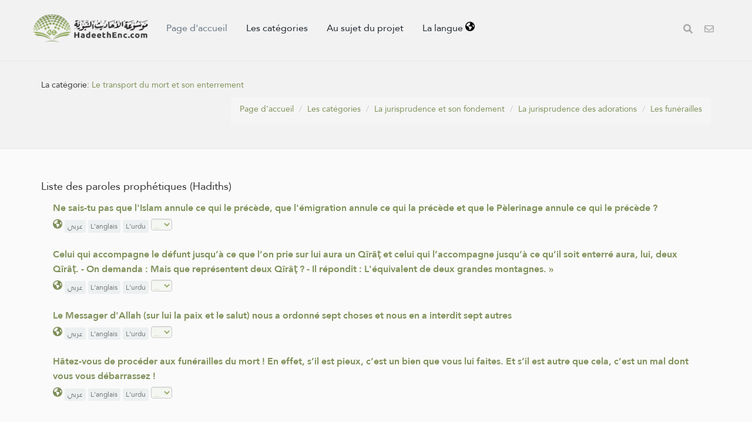

--- FILE ---
content_type: text/html; charset=UTF-8
request_url: https://hadeethenc.com/fr/browse/category/496
body_size: 16533
content:
<!DOCTYPE html>
<!--[if IE 8]>			<html class="ie ie8"> <![endif]-->
<!--[if IE 9]>			<html class="ie ie9"> <![endif]-->
<!--[if gt IE 9]><!-->	<html lang="fr"> <!--<![endif]-->

	<head>
		<meta charset="utf-8" />
        <title>La catégorie: Le transport du mort et son enterrement - Encyclopédie des paroles prophétiques traduites</title>
		<meta name="keywords" content="Encyclopédie des paroles prophétiques traduites">
		<meta name="description" content="La catégorie: Le transport du mort et son enterrement - Encyclopédie des paroles prophétiques traduites">
        
        <meta name="twitter:card" content="summary">
        
        <meta name="twitter:title" content="La catégorie: Le transport du mort et son enterrement - Encyclopédie des paroles prophétiques traduites">
        <meta name="twitter:description" content="La catégorie: Le transport du mort et son enterrement - Encyclopédie des paroles prophétiques traduites">

        <meta property="og:site_name" content="Encyclopédie des paroles prophétiques traduites">
        <meta property="og:title" content="La catégorie: Le transport du mort et son enterrement - Encyclopédie des paroles prophétiques traduites">
        <meta property="og:description" content="La catégorie: Le transport du mort et son enterrement - Encyclopédie des paroles prophétiques traduites">        
        <meta property="og:type" content="article">
        <meta property="og:url" content="https://hadeethenc.com/fr/browse/category/496">
        <meta property="og:image" content="https://hadeethenc.com/assets/images/og_new_logo.jpg">
        <link rel="icon" href="/favicon.ico" type="image/x-icon">

                <link rel="alternate" href="https://hadeethenc.com/ar/browse/category/496" hreflang="ar">
                <link rel="alternate" href="https://hadeethenc.com/en/browse/category/496" hreflang="en">
                <link rel="alternate" href="https://hadeethenc.com/ur/browse/category/496" hreflang="ur">
                <link rel="alternate" href="https://hadeethenc.com/es/browse/category/496" hreflang="es">
                <link rel="alternate" href="https://hadeethenc.com/id/browse/category/496" hreflang="id">
                <link rel="alternate" href="https://hadeethenc.com/ug/browse/category/496" hreflang="ug">
                <link rel="alternate" href="https://hadeethenc.com/bn/browse/category/496" hreflang="bn">
                <link rel="alternate" href="https://hadeethenc.com/tr/browse/category/496" hreflang="tr">
                <link rel="alternate" href="https://hadeethenc.com/ru/browse/category/496" hreflang="ru">
                <link rel="alternate" href="https://hadeethenc.com/bs/browse/category/496" hreflang="bs">
                <link rel="alternate" href="https://hadeethenc.com/si/browse/category/496" hreflang="si">
                <link rel="alternate" href="https://hadeethenc.com/hi/browse/category/496" hreflang="hi">
                <link rel="alternate" href="https://hadeethenc.com/zh/browse/category/496" hreflang="zh">
                <link rel="alternate" href="https://hadeethenc.com/fa/browse/category/496" hreflang="fa">
                <link rel="alternate" href="https://hadeethenc.com/vi/browse/category/496" hreflang="vi">
                <link rel="alternate" href="https://hadeethenc.com/tl/browse/category/496" hreflang="tl">
                <link rel="alternate" href="https://hadeethenc.com/ku/browse/category/496" hreflang="ku">
                <link rel="alternate" href="https://hadeethenc.com/ha/browse/category/496" hreflang="ha">
                <link rel="alternate" href="https://hadeethenc.com/pt/browse/category/496" hreflang="pt">
                <link rel="alternate" href="https://hadeethenc.com/ml/browse/category/496" hreflang="ml">
                <link rel="alternate" href="https://hadeethenc.com/te/browse/category/496" hreflang="te">
                <link rel="alternate" href="https://hadeethenc.com/sw/browse/category/496" hreflang="sw">
                <link rel="alternate" href="https://hadeethenc.com/ta/browse/category/496" hreflang="ta">
                <link rel="alternate" href="https://hadeethenc.com/my/browse/category/496" hreflang="my">
                <link rel="alternate" href="https://hadeethenc.com/th/browse/category/496" hreflang="th">
                <link rel="alternate" href="https://hadeethenc.com/de/browse/category/496" hreflang="de">
                <link rel="alternate" href="https://hadeethenc.com/ja/browse/category/496" hreflang="ja">
                <link rel="alternate" href="https://hadeethenc.com/ps/browse/category/496" hreflang="ps">
                <link rel="alternate" href="https://hadeethenc.com/as/browse/category/496" hreflang="as">
                <link rel="alternate" href="https://hadeethenc.com/sq/browse/category/496" hreflang="sq">
                <link rel="alternate" href="https://hadeethenc.com/sv/browse/category/496" hreflang="sv">
                <link rel="alternate" href="https://hadeethenc.com/am/browse/category/496" hreflang="am">
                <link rel="alternate" href="https://hadeethenc.com/nl/browse/category/496" hreflang="nl">
                <link rel="alternate" href="https://hadeethenc.com/gu/browse/category/496" hreflang="gu">
                <link rel="alternate" href="https://hadeethenc.com/ky/browse/category/496" hreflang="ky">
                <link rel="alternate" href="https://hadeethenc.com/ne/browse/category/496" hreflang="ne">
                <link rel="alternate" href="https://hadeethenc.com/yo/browse/category/496" hreflang="yo">
                <link rel="alternate" href="https://hadeethenc.com/lt/browse/category/496" hreflang="lt">
                <link rel="alternate" href="https://hadeethenc.com/prs/browse/category/496" hreflang="prs">
                <link rel="alternate" href="https://hadeethenc.com/sr/browse/category/496" hreflang="sr">
                <link rel="alternate" href="https://hadeethenc.com/so/browse/category/496" hreflang="so">
                <link rel="alternate" href="https://hadeethenc.com/tg/browse/category/496" hreflang="tg">
                <link rel="alternate" href="https://hadeethenc.com/rw/browse/category/496" hreflang="rw">
                <link rel="alternate" href="https://hadeethenc.com/ro/browse/category/496" hreflang="ro">
                <link rel="alternate" href="https://hadeethenc.com/hu/browse/category/496" hreflang="hu">
                <link rel="alternate" href="https://hadeethenc.com/cs/browse/category/496" hreflang="cs">
                <link rel="alternate" href="https://hadeethenc.com/mos/browse/category/496" hreflang="mos">
                <link rel="alternate" href="https://hadeethenc.com/mg/browse/category/496" hreflang="mg">
                <link rel="alternate" href="https://hadeethenc.com/ff/browse/category/496" hreflang="ff">
                <link rel="alternate" href="https://hadeethenc.com/it/browse/category/496" hreflang="it">
                <link rel="alternate" href="https://hadeethenc.com/om/browse/category/496" hreflang="om">
                <link rel="alternate" href="https://hadeethenc.com/kn/browse/category/496" hreflang="kn">
                <link rel="alternate" href="https://hadeethenc.com/wo/browse/category/496" hreflang="wo">
                <link rel="alternate" href="https://hadeethenc.com/bg/browse/category/496" hreflang="bg">
                <link rel="alternate" href="https://hadeethenc.com/az/browse/category/496" hreflang="az">
                <link rel="alternate" href="https://hadeethenc.com/el/browse/category/496" hreflang="el">
                <link rel="alternate" href="https://hadeethenc.com/ak/browse/category/496" hreflang="ak">
                <link rel="alternate" href="https://hadeethenc.com/uz/browse/category/496" hreflang="uz">
                <link rel="alternate" href="https://hadeethenc.com/uk/browse/category/496" hreflang="uk">
                <link rel="alternate" href="https://hadeethenc.com/ka/browse/category/496" hreflang="ka">
                <link rel="alternate" href="https://hadeethenc.com/ln/browse/category/496" hreflang="ln">
                <link rel="alternate" href="https://hadeethenc.com/mk/browse/category/496" hreflang="mk">
                <link rel="alternate" href="https://hadeethenc.com/km/browse/category/496" hreflang="km">
                <link rel="alternate" href="https://hadeethenc.com/bm/browse/category/496" hreflang="bm">
                <link rel="alternate" href="https://hadeethenc.com/pa/browse/category/496" hreflang="pa">
                <link rel="alternate" href="https://hadeethenc.com/mr/browse/category/496" hreflang="mr">
                <link rel="alternate" href="https://hadeethenc.com/da/browse/category/496" hreflang="da">
                		<!-- mobile settings -->
		<meta name="viewport" content="width=device-width, initial-scale=1" />
		<!--[if IE]><meta http-equiv='X-UA-Compatible' content='IE=edge,chrome=1'><![endif]-->

	    <link href="https://hadeethenc.com/assets/css/base.2.css" rel="stylesheet" type="text/css" />
        <link href="https://hadeethenc.com/assets/css/custom.15.css" rel="stylesheet" type="text/css"  />
        <link href="https://hadeethenc.com/assets/css/print.css" rel="stylesheet" type="text/css" media="print" />
                <link href="https://hadeethenc.com/assets/css/color_scheme/darkgreen.css" rel="stylesheet" type="text/css" id="color_scheme" />

        <!-- AOS Animation Library -->
        <link rel="stylesheet" href="https://unpkg.com/aos@2.3.1/dist/aos.css" />
        <style>
        .aos-animate {
            transition-timing-function: cubic-bezier(0.4, 0.0, 0.2, 1);
        }
        </style>

        <meta name="apple-iphone-app" content="app-id=1561038652">
        <meta name="google-play-app" content="app-id=com.hadeethenc.app">
        <script async src="https://www.googletagmanager.com/gtag/js?id=G-25T5Z342ZD"></script>
        <script>
        window.dataLayer = window.dataLayer || [];
        function gtag(){dataLayer.push(arguments);}
        gtag('js', new Date());

        gtag('config', 'G-25T5Z342ZD');
        </script>
    </head>

	<body class="smoothscrolll enable-animation grain-oranger lang-fr">
        <!-- Google Tag Manager (noscript) -->
        <noscript><iframe src="https://www.googletagmanager.com/ns.html?id=GTM-MNL3BVL"
        height="0" width="0" style="display:none;visibility:hidden"></iframe></noscript>
        <!-- End Google Tag Manager (noscript) -->

        <svg style="display:none" xmlns="http://www.w3.org/2000/svg">
            <symbol id="triangle" viewBox="0 0 512 512">
                <path d="M506.3 417l-213.3-364c-16.33-28-57.54-28-73.98 0l-213.2 364C-10.59 444.9 9.849 480 42.74 480h426.6C502.1 480 522.6 445 506.3 417zM232 168c0-13.25 10.75-24 24-24S280 154.8 280 168v128c0 13.25-10.75 24-23.1 24S232 309.3 232 296V168zM256 416c-17.36 0-31.44-14.08-31.44-31.44c0-17.36 14.07-31.44 31.44-31.44s31.44 14.08 31.44 31.44C287.4 401.9 273.4 416 256 416z"/>
            </symbol>
            <symbol id="check" viewBox="0 0 512 512">
                <path d="M243.8 339.8C232.9 350.7 215.1 350.7 204.2 339.8L140.2 275.8C129.3 264.9 129.3 247.1 140.2 236.2C151.1 225.3 168.9 225.3 179.8 236.2L224 280.4L332.2 172.2C343.1 161.3 360.9 161.3 371.8 172.2C382.7 183.1 382.7 200.9 371.8 211.8L243.8 339.8zM512 256C512 397.4 397.4 512 256 512C114.6 512 0 397.4 0 256C0 114.6 114.6 0 256 0C397.4 0 512 114.6 512 256zM256 48C141.1 48 48 141.1 48 256C48 370.9 141.1 464 256 464C370.9 464 464 370.9 464 256C464 141.1 370.9 48 256 48z"></path>
            </symbol>
            <symbol id="eye" viewBox="0 0 576 512">
                <path d="M160 256C160 185.3 217.3 128 288 128C358.7 128 416 185.3 416 256C416 326.7 358.7 384 288 384C217.3 384 160 326.7 160 256zM288 336C332.2 336 368 300.2 368 256C368 211.8 332.2 176 288 176C287.3 176 286.7 176 285.1 176C287.3 181.1 288 186.5 288 192C288 227.3 259.3 256 224 256C218.5 256 213.1 255.3 208 253.1C208 254.7 208 255.3 208 255.1C208 300.2 243.8 336 288 336L288 336zM95.42 112.6C142.5 68.84 207.2 32 288 32C368.8 32 433.5 68.84 480.6 112.6C527.4 156 558.7 207.1 573.5 243.7C576.8 251.6 576.8 260.4 573.5 268.3C558.7 304 527.4 355.1 480.6 399.4C433.5 443.2 368.8 480 288 480C207.2 480 142.5 443.2 95.42 399.4C48.62 355.1 17.34 304 2.461 268.3C-.8205 260.4-.8205 251.6 2.461 243.7C17.34 207.1 48.62 156 95.42 112.6V112.6zM288 80C222.8 80 169.2 109.6 128.1 147.7C89.6 183.5 63.02 225.1 49.44 256C63.02 286 89.6 328.5 128.1 364.3C169.2 402.4 222.8 432 288 432C353.2 432 406.8 402.4 447.9 364.3C486.4 328.5 512.1 286 526.6 256C512.1 225.1 486.4 183.5 447.9 147.7C406.8 109.6 353.2 80 288 80V80z"></path>
            </symbol>
            <symbol id="list" viewBox="0 0 512 512">
                <path d="M88 48C101.3 48 112 58.75 112 72V120C112 133.3 101.3 144 88 144H40C26.75 144 16 133.3 16 120V72C16 58.75 26.75 48 40 48H88zM480 64C497.7 64 512 78.33 512 96C512 113.7 497.7 128 480 128H192C174.3 128 160 113.7 160 96C160 78.33 174.3 64 192 64H480zM480 224C497.7 224 512 238.3 512 256C512 273.7 497.7 288 480 288H192C174.3 288 160 273.7 160 256C160 238.3 174.3 224 192 224H480zM480 384C497.7 384 512 398.3 512 416C512 433.7 497.7 448 480 448H192C174.3 448 160 433.7 160 416C160 398.3 174.3 384 192 384H480zM16 232C16 218.7 26.75 208 40 208H88C101.3 208 112 218.7 112 232V280C112 293.3 101.3 304 88 304H40C26.75 304 16 293.3 16 280V232zM88 368C101.3 368 112 378.7 112 392V440C112 453.3 101.3 464 88 464H40C26.75 464 16 453.3 16 440V392C16 378.7 26.75 368 40 368H88z"></path>
            </symbol>
            <symbol id="download" viewBox="0 0 512 512">
                <path d="M480 352h-133.5l-45.25 45.25C289.2 409.3 273.1 416 256 416s-33.16-6.656-45.25-18.75L165.5 352H32c-17.67 0-32 14.33-32 32v96c0 17.67 14.33 32 32 32h448c17.67 0 32-14.33 32-32v-96C512 366.3 497.7 352 480 352zM432 456c-13.2 0-24-10.8-24-24c0-13.2 10.8-24 24-24s24 10.8 24 24C456 445.2 445.2 456 432 456zM233.4 374.6C239.6 380.9 247.8 384 256 384s16.38-3.125 22.62-9.375l128-128c12.49-12.5 12.49-32.75 0-45.25c-12.5-12.5-32.76-12.5-45.25 0L288 274.8V32c0-17.67-14.33-32-32-32C238.3 0 224 14.33 224 32v242.8L150.6 201.4c-12.49-12.5-32.75-12.5-45.25 0c-12.49 12.5-12.49 32.75 0 45.25L233.4 374.6z"></path>
            </symbol>
            <symbol id="excel" viewBox="0 0 384 512">
                <path d="M365.3 93.38l-74.63-74.64C278.6 6.742 262.3 0 245.4 0H64C28.65 0 0 28.65 0 64l.0065 384c0 35.34 28.65 64 64 64H320c35.2 0 64-28.8 64-64V138.6C384 121.7 377.3 105.4 365.3 93.38zM336 448c0 8.836-7.164 16-16 16H64.02c-8.838 0-16-7.164-16-16L48 64.13c0-8.836 7.164-16 16-16h160L224 128c0 17.67 14.33 32 32 32h79.1V448zM229.1 233.3L192 280.9L154.9 233.3C146.8 222.8 131.8 220.9 121.3 229.1C110.8 237.2 108.9 252.3 117.1 262.8L161.6 320l-44.53 57.25c-8.156 10.47-6.25 25.56 4.188 33.69C125.7 414.3 130.8 416 135.1 416c7.156 0 14.25-3.188 18.97-9.25L192 359.1l37.06 47.65C233.8 412.8 240.9 416 248 416c5.125 0 10.31-1.656 14.72-5.062c10.44-8.125 12.34-23.22 4.188-33.69L222.4 320l44.53-57.25c8.156-10.47 6.25-25.56-4.188-33.69C252.2 220.9 237.2 222.8 229.1 233.3z"></path>
            </symbol>
            <symbol id="pdf" viewBox="0 0 384 512">
                <path d="M320 464C328.8 464 336 456.8 336 448V416H384V448C384 483.3 355.3 512 320 512H64C28.65 512 0 483.3 0 448V416H48V448C48 456.8 55.16 464 64 464H320zM256 160C238.3 160 224 145.7 224 128V48H64C55.16 48 48 55.16 48 64V192H0V64C0 28.65 28.65 0 64 0H229.5C246.5 0 262.7 6.743 274.7 18.75L365.3 109.3C377.3 121.3 384 137.5 384 154.5V192H336V160H256zM88 224C118.9 224 144 249.1 144 280C144 310.9 118.9 336 88 336H80V368C80 376.8 72.84 384 64 384C55.16 384 48 376.8 48 368V240C48 231.2 55.16 224 64 224H88zM112 280C112 266.7 101.3 256 88 256H80V304H88C101.3 304 112 293.3 112 280zM160 240C160 231.2 167.2 224 176 224H200C226.5 224 248 245.5 248 272V336C248 362.5 226.5 384 200 384H176C167.2 384 160 376.8 160 368V240zM192 352H200C208.8 352 216 344.8 216 336V272C216 263.2 208.8 256 200 256H192V352zM336 224C344.8 224 352 231.2 352 240C352 248.8 344.8 256 336 256H304V288H336C344.8 288 352 295.2 352 304C352 312.8 344.8 320 336 320H304V368C304 376.8 296.8 384 288 384C279.2 384 272 376.8 272 368V240C272 231.2 279.2 224 288 224H336z"></path>
            </symbol>
            <symbol id="code" viewBox="0 0 384 512">
                <path d="M162.1 257.8c-7.812-7.812-20.47-7.812-28.28 0l-48 48c-7.812 7.812-7.812 20.5 0 28.31l48 48C137.8 386.1 142.9 388 148 388s10.23-1.938 14.14-5.844c7.812-7.812 7.812-20.5 0-28.31L128.3 320l33.86-33.84C169.1 278.3 169.1 265.7 162.1 257.8zM365.3 93.38l-74.63-74.64C278.6 6.742 262.3 0 245.4 0H64C28.65 0 0 28.65 0 64l.0065 384c0 35.34 28.65 64 64 64H320c35.2 0 64-28.8 64-64V138.6C384 121.7 377.3 105.4 365.3 93.38zM336 448c0 8.836-7.164 16-16 16H64.02c-8.838 0-16-7.164-16-16L48 64.13c0-8.836 7.164-16 16-16h160L224 128c0 17.67 14.33 32 32 32h79.1V448zM221.9 257.8c-7.812 7.812-7.812 20.5 0 28.31L255.7 320l-33.86 33.84c-7.812 7.812-7.812 20.5 0 28.31C225.8 386.1 230.9 388 236 388s10.23-1.938 14.14-5.844l48-48c7.812-7.812 7.812-20.5 0-28.31l-48-48C242.3 250 229.7 250 221.9 257.8z"></path>
            </symbol>
            <symbol id="earth" viewBox="0 0 512 512">
                <path d="M512 256C512 397.4 397.4 512 256 512C114.6 512 0 397.4 0 256C0 114.6 114.6 0 256 0C397.4 0 512 114.6 512 256zM57.71 192.1L67.07 209.4C75.36 223.9 88.99 234.6 105.1 239.2L162.1 255.7C180.2 260.6 192 276.3 192 294.2V334.1C192 345.1 198.2 355.1 208 359.1C217.8 364.9 224 374.9 224 385.9V424.9C224 440.5 238.9 451.7 253.9 447.4C270.1 442.8 282.5 429.1 286.6 413.7L289.4 402.5C293.6 385.6 304.6 371.1 319.7 362.4L327.8 357.8C342.8 349.3 352 333.4 352 316.1V307.9C352 295.1 346.9 282.9 337.9 273.9L334.1 270.1C325.1 261.1 312.8 255.1 300.1 255.1H256.1C245.9 255.1 234.9 253.1 225.2 247.6L190.7 227.8C186.4 225.4 183.1 221.4 181.6 216.7C178.4 207.1 182.7 196.7 191.7 192.1L197.7 189.2C204.3 185.9 211.9 185.3 218.1 187.7L242.2 195.4C250.3 198.1 259.3 195 264.1 187.9C268.8 180.8 268.3 171.5 262.9 165L249.3 148.8C239.3 136.8 239.4 119.3 249.6 107.5L265.3 89.12C274.1 78.85 275.5 64.16 268.8 52.42L266.4 48.26C262.1 48.09 259.5 48 256 48C163.1 48 84.4 108.9 57.71 192.1L57.71 192.1zM437.6 154.5L412 164.8C396.3 171.1 388.2 188.5 393.5 204.6L410.4 255.3C413.9 265.7 422.4 273.6 433 276.3L462.2 283.5C463.4 274.5 464 265.3 464 256C464 219.2 454.4 184.6 437.6 154.5H437.6z"></path>
            </symbol>
            <symbol id="external" viewBox="0 0 448 512">
                <path d="M256 64C256 46.33 270.3 32 288 32H415.1C415.1 32 415.1 32 415.1 32C420.3 32 424.5 32.86 428.2 34.43C431.1 35.98 435.5 38.27 438.6 41.3C438.6 41.35 438.6 41.4 438.7 41.44C444.9 47.66 447.1 55.78 448 63.9C448 63.94 448 63.97 448 64V192C448 209.7 433.7 224 416 224C398.3 224 384 209.7 384 192V141.3L214.6 310.6C202.1 323.1 181.9 323.1 169.4 310.6C156.9 298.1 156.9 277.9 169.4 265.4L338.7 96H288C270.3 96 256 81.67 256 64V64zM0 128C0 92.65 28.65 64 64 64H160C177.7 64 192 78.33 192 96C192 113.7 177.7 128 160 128H64V416H352V320C352 302.3 366.3 288 384 288C401.7 288 416 302.3 416 320V416C416 451.3 387.3 480 352 480H64C28.65 480 0 451.3 0 416V128z"></path>
            </symbol>
            <symbol id="bars" viewBox="0 0 448 512">
                <path d="M0 96C0 78.33 14.33 64 32 64H416C433.7 64 448 78.33 448 96C448 113.7 433.7 128 416 128H32C14.33 128 0 113.7 0 96zM0 256C0 238.3 14.33 224 32 224H416C433.7 224 448 238.3 448 256C448 273.7 433.7 288 416 288H32C14.33 288 0 273.7 0 256zM416 448H32C14.33 448 0 433.7 0 416C0 398.3 14.33 384 32 384H416C433.7 384 448 398.3 448 416C448 433.7 433.7 448 416 448z"></path>
            </symbol>                                                                                                         
            <symbol id="copy" viewBox="0 0 512 512">
                <path d="M0 224C0 188.7 28.65 160 64 160H128V288C128 341 170.1 384 224 384H352V448C352 483.3 323.3 512 288 512H64C28.65 512 0 483.3 0 448V224zM224 352C188.7 352 160 323.3 160 288V64C160 28.65 188.7 0 224 0H448C483.3 0 512 28.65 512 64V288C512 323.3 483.3 352 448 352H224z"></path>
            </symbol>

            <symbol id="share" viewBox="0 0 512 512">
                <path d="M503.7 226.2l-176 151.1c-15.38 13.3-39.69 2.545-39.69-18.16V272.1C132.9 274.3 66.06 312.8 111.4 457.8c5.031 16.09-14.41 28.56-28.06 18.62C39.59 444.6 0 383.8 0 322.3c0-152.2 127.4-184.4 288-186.3V56.02c0-20.67 24.28-31.46 39.69-18.16l176 151.1C514.8 199.4 514.8 216.6 503.7 226.2z"></path>
            </symbol>

            <symbol id="print" viewBox="0 0 512 512">
                <path d="M448 192H64C28.65 192 0 220.7 0 256v96c0 17.67 14.33 32 32 32h32v96c0 17.67 14.33 32 32 32h320c17.67 0 32-14.33 32-32v-96h32c17.67 0 32-14.33 32-32V256C512 220.7 483.3 192 448 192zM384 448H128v-96h256V448zM432 296c-13.25 0-24-10.75-24-24c0-13.27 10.75-24 24-24s24 10.73 24 24C456 285.3 445.3 296 432 296zM128 64h229.5L384 90.51V160h64V77.25c0-8.484-3.375-16.62-9.375-22.62l-45.25-45.25C387.4 3.375 379.2 0 370.8 0H96C78.34 0 64 14.33 64 32v128h64V64z"></path>
            </symbol>
            <symbol id="font" viewBox="0 0 448 512">
                <path d="M416 416h-25.81L253.1 52.76c-4.688-12.47-16.57-20.76-29.91-20.76s-25.34 8.289-30.02 20.76L57.81 416H32c-17.67 0-32 14.31-32 32s14.33 32 32 32h96c17.67 0 32-14.31 32-32s-14.33-32-32-32H126.2l17.1-48h159.6l17.1 48H320c-17.67 0-32 14.31-32 32s14.33 32 32 32h96c17.67 0 32-14.31 32-32S433.7 416 416 416zM168.2 304L224 155.1l55.82 148.9H168.2z"></path>
            </symbol>
            <symbol id="tip" viewBox="0 0 384 512">
                <path d="M112.1 454.3c0 6.297 1.816 12.44 5.284 17.69l17.14 25.69c5.25 7.875 17.17 14.28 26.64 14.28h61.67c9.438 0 21.36-6.401 26.61-14.28l17.08-25.68c2.938-4.438 5.348-12.37 5.348-17.7L272 415.1h-160L112.1 454.3zM192 0C90.02 .3203 16 82.97 16 175.1c0 44.38 16.44 84.84 43.56 115.8c16.53 18.84 42.34 58.23 52.22 91.45c.0313 .25 .0938 .5166 .125 .7823h160.2c.0313-.2656 .0938-.5166 .125-.7823c9.875-33.22 35.69-72.61 52.22-91.45C351.6 260.8 368 220.4 368 175.1C368 78.8 289.2 .0039 192 0zM288.4 260.1c-15.66 17.85-35.04 46.3-49.05 75.89h-94.61c-14.01-29.59-33.39-58.04-49.04-75.88C75.24 236.8 64 206.1 64 175.1C64 113.3 112.1 48.25 191.1 48C262.6 48 320 105.4 320 175.1C320 206.1 308.8 236.8 288.4 260.1zM176 80C131.9 80 96 115.9 96 160c0 8.844 7.156 16 16 16S128 168.8 128 160c0-26.47 21.53-48 48-48c8.844 0 16-7.148 16-15.99S184.8 80 176 80z"></path>
            </symbol>
            <symbol id="meaning" viewBox="0 0 448 512">
                <path d="M416 96H192C174.3 96 160 81.67 160 64C160 46.33 174.3 32 192 32H416C433.7 32 448 46.33 448 64C448 81.67 433.7 96 416 96zM416 352H192C174.3 352 160 337.7 160 320C160 302.3 174.3 288 192 288H416C433.7 288 448 302.3 448 320C448 337.7 433.7 352 416 352zM0 192C0 174.3 14.33 160 32 160H416C433.7 160 448 174.3 448 192C448 209.7 433.7 224 416 224H32C14.33 224 0 209.7 0 192zM416 480H32C14.33 480 0 465.7 0 448C0 430.3 14.33 416 32 416H416C433.7 416 448 430.3 448 448C448 465.7 433.7 480 416 480z"></path>
            </symbol>
            <symbol id="book" viewBox="0 0 576 512">
                <path d="M144.3 32.04C106.9 31.29 63.7 41.44 18.6 61.29c-11.42 5.026-18.6 16.67-18.6 29.15l0 357.6c0 11.55 11.99 19.55 22.45 14.65c126.3-59.14 219.8 11 223.8 14.01C249.1 478.9 252.5 480 256 480c12.4 0 16-11.38 16-15.98V80.04c0-5.203-2.531-10.08-6.781-13.08C263.3 65.58 216.7 33.35 144.3 32.04zM557.4 61.29c-45.11-19.79-88.48-29.61-125.7-29.26c-72.44 1.312-118.1 33.55-120.9 34.92C306.5 69.96 304 74.83 304 80.04v383.1C304 468.4 307.5 480 320 480c3.484 0 6.938-1.125 9.781-3.328c3.925-3.018 97.44-73.16 223.8-14c10.46 4.896 22.45-3.105 22.45-14.65l.0001-357.6C575.1 77.97 568.8 66.31 557.4 61.29z"></path>
            </symbol>            
            <symbol id="search" viewBox="0 0 512 512">
                <path d="M500.3 443.7l-119.7-119.7c27.22-40.41 40.65-90.9 33.46-144.7C401.8 87.79 326.8 13.32 235.2 1.723C99.01-15.51-15.51 99.01 1.724 235.2c11.6 91.64 86.08 166.7 177.6 178.9c53.8 7.189 104.3-6.236 144.7-33.46l119.7 119.7c15.62 15.62 40.95 15.62 56.57 0C515.9 484.7 515.9 459.3 500.3 443.7zM79.1 208c0-70.58 57.42-128 128-128s128 57.42 128 128c0 70.58-57.42 128-128 128S79.1 278.6 79.1 208z"/>
            </symbol>
            <symbol id="pen" viewBox="0 0 512 512">
                <path d="M490.3 40.4C512.2 62.27 512.2 97.73 490.3 119.6L460.3 149.7L362.3 51.72L392.4 21.66C414.3-.2135 449.7-.2135 471.6 21.66L490.3 40.4zM172.4 241.7L339.7 74.34L437.7 172.3L270.3 339.6C264.2 345.8 256.7 350.4 248.4 353.2L159.6 382.8C150.1 385.6 141.5 383.4 135 376.1C128.6 370.5 126.4 361 129.2 352.4L158.8 263.6C161.6 255.3 166.2 247.8 172.4 241.7V241.7zM192 63.1C209.7 63.1 224 78.33 224 95.1C224 113.7 209.7 127.1 192 127.1H96C78.33 127.1 64 142.3 64 159.1V416C64 433.7 78.33 448 96 448H352C369.7 448 384 433.7 384 416V319.1C384 302.3 398.3 287.1 416 287.1C433.7 287.1 448 302.3 448 319.1V416C448 469 405 512 352 512H96C42.98 512 0 469 0 416V159.1C0 106.1 42.98 63.1 96 63.1H192z"></path>
            </symbol>
            <symbol id="bolt" viewBox="0 0 384 512">
                <path d="M240.5 224H352C365.3 224 377.3 232.3 381.1 244.7C386.6 257.2 383.1 271.3 373.1 280.1L117.1 504.1C105.8 513.9 89.27 514.7 77.19 505.9C65.1 497.1 60.7 481.1 66.59 467.4L143.5 288H31.1C18.67 288 6.733 279.7 2.044 267.3C-2.645 254.8 .8944 240.7 10.93 231.9L266.9 7.918C278.2-1.92 294.7-2.669 306.8 6.114C318.9 14.9 323.3 30.87 317.4 44.61L240.5 224z"></path>
            </symbol>
            <symbol id="flag" viewBox="0 0 512 512">
                <path d="M64 496C64 504.8 56.75 512 48 512h-32C7.25 512 0 504.8 0 496V32c0-17.75 14.25-32 32-32s32 14.25 32 32V496zM476.3 0c-6.365 0-13.01 1.35-19.34 4.233c-45.69 20.86-79.56 27.94-107.8 27.94c-59.96 0-94.81-31.86-163.9-31.87C160.9 .3055 131.6 4.867 96 15.75v350.5c32-9.984 59.87-14.1 84.85-14.1c73.63 0 124.9 31.78 198.6 31.78c31.91 0 68.02-5.971 111.1-23.09C504.1 355.9 512 344.4 512 332.1V30.73C512 11.1 495.3 0 476.3 0z"></path>
            </symbol>
            <symbol id="contact" viewBox="0 0 512 512">
                <path d="M0 128C0 92.65 28.65 64 64 64H448C483.3 64 512 92.65 512 128V384C512 419.3 483.3 448 448 448H64C28.65 448 0 419.3 0 384V128zM48 128V150.1L220.5 291.7C241.1 308.7 270.9 308.7 291.5 291.7L464 150.1V127.1C464 119.2 456.8 111.1 448 111.1H64C55.16 111.1 48 119.2 48 127.1L48 128zM48 212.2V384C48 392.8 55.16 400 64 400H448C456.8 400 464 392.8 464 384V212.2L322 328.8C283.6 360.3 228.4 360.3 189.1 328.8L48 212.2z"></path>
            </symbol>            
            <symbol id="facebook" viewBox="0 0 320 512">
                <path d="M279.1 288l14.22-92.66h-88.91v-60.13c0-25.35 12.42-50.06 52.24-50.06h40.42V6.26S260.4 0 225.4 0c-73.22 0-121.1 44.38-121.1 124.7v70.62H22.89V288h81.39v224h100.2V288z"></path>
            </symbol>
            <symbol id="twitter" viewBox="0 0 512 512">
                <path d="M459.4 151.7c.325 4.548 .325 9.097 .325 13.65 0 138.7-105.6 298.6-298.6 298.6-59.45 0-114.7-17.22-161.1-47.11 8.447 .974 16.57 1.299 25.34 1.299 49.06 0 94.21-16.57 130.3-44.83-46.13-.975-84.79-31.19-98.11-72.77 6.498 .974 12.99 1.624 19.82 1.624 9.421 0 18.84-1.3 27.61-3.573-48.08-9.747-84.14-51.98-84.14-102.1v-1.299c13.97 7.797 30.21 12.67 47.43 13.32-28.26-18.84-46.78-51.01-46.78-87.39 0-19.49 5.197-37.36 14.29-52.95 51.65 63.67 129.3 105.3 216.4 109.8-1.624-7.797-2.599-15.92-2.599-24.04 0-57.83 46.78-104.9 104.9-104.9 30.21 0 57.5 12.67 76.67 33.14 23.72-4.548 46.46-13.32 66.6-25.34-7.798 24.37-24.37 44.83-46.13 57.83 21.12-2.273 41.58-8.122 60.43-16.24-14.29 20.79-32.16 39.31-52.63 54.25z"></path>
            </symbol>
            <symbol id="android" viewBox="0 0 512 512">
                <path d="M325.3 234.3L104.6 13l280.8 161.2-60.1 60.1zM47 0C34 6.8 25.3 19.2 25.3 35.3v441.3c0 16.1 8.7 28.5 21.7 35.3l256.6-256L47 0zm425.2 225.6l-58.9-34.1-65.7 64.5 65.7 64.5 60.1-34.1c18-14.3 18-46.5-1.2-60.8zM104.6 499l280.8-161.2-60.1-60.1L104.6 499z"></path>
            </symbol>
            <symbol id="ios" viewBox="0 0 384 512">
                <path d="M318.7 268.7c-.2-36.7 16.4-64.4 50-84.8-18.8-26.9-47.2-41.7-84.7-44.6-35.5-2.8-74.3 20.7-88.5 20.7-15 0-49.4-19.7-76.4-19.7C63.3 141.2 4 184.8 4 273.5q0 39.3 14.4 81.2c12.8 36.7 59 126.7 107.2 125.2 25.2-.6 43-17.9 75.8-17.9 31.8 0 48.3 17.9 76.4 17.9 48.6-.7 90.4-82.5 102.6-119.3-65.2-30.7-61.7-90-61.7-91.9zm-56.6-164.2c27.3-32.4 24.8-61.9 24-72.5-24.1 1.4-52 16.4-67.9 34.9-17.5 19.8-27.8 44.3-25.6 71.9 26.1 2 49.9-11.4 69.5-34.3z"></path>
            </symbol>
            <symbol id="whatsapp" viewBox="0 0 448 512">
                <path d="M380.9 97.1C339 55.1 283.2 32 223.9 32c-122.4 0-222 99.6-222 222 0 39.1 10.2 77.3 29.6 111L0 480l117.7-30.9c32.4 17.7 68.9 27 106.1 27h.1c122.3 0 224.1-99.6 224.1-222 0-59.3-25.2-115-67.1-157zm-157 341.6c-33.2 0-65.7-8.9-94-25.7l-6.7-4-69.8 18.3L72 359.2l-4.4-7c-18.5-29.4-28.2-63.3-28.2-98.2 0-101.7 82.8-184.5 184.6-184.5 49.3 0 95.6 19.2 130.4 54.1 34.8 34.9 56.2 81.2 56.1 130.5 0 101.8-84.9 184.6-186.6 184.6zm101.2-138.2c-5.5-2.8-32.8-16.2-37.9-18-5.1-1.9-8.8-2.8-12.5 2.8-3.7 5.6-14.3 18-17.6 21.8-3.2 3.7-6.5 4.2-12 1.4-32.6-16.3-54-29.1-75.5-66-5.7-9.8 5.7-9.1 16.3-30.3 1.8-3.7.9-6.9-.5-9.7-1.4-2.8-12.5-30.1-17.1-41.2-4.5-10.8-9.1-9.3-12.5-9.5-3.2-.2-6.9-.2-10.6-.2-3.7 0-9.7 1.4-14.8 6.9-5.1 5.6-19.4 19-19.4 46.3 0 27.3 19.9 53.7 22.6 57.4 2.8 3.7 39.1 59.7 94.8 83.8 35.2 15.2 49 16.5 66.6 13.9 10.7-1.6 32.8-13.4 37.4-26.4 4.6-13 4.6-24.1 3.2-26.4-1.3-2.5-5-3.9-10.5-6.6z"/>
            </symbol>
            <symbol id="telegram" viewBox="0 0 640 640">
                <path d="M320 72C183 72 72 183 72 320C72 457 183 568 320 568C457 568 568 457 568 320C568 183 457 72 320 72zM435 240.7C431.3 279.9 415.1 375.1 406.9 419C403.4 437.6 396.6 443.8 390 444.4C375.6 445.7 364.7 434.9 350.7 425.7C328.9 411.4 316.5 402.5 295.4 388.5C270.9 372.4 286.8 363.5 300.7 349C304.4 345.2 367.8 287.5 369 282.3C369.2 281.6 369.3 279.2 367.8 277.9C366.3 276.6 364.2 277.1 362.7 277.4C360.5 277.9 325.6 300.9 258.1 346.5C248.2 353.3 239.2 356.6 231.2 356.4C222.3 356.2 205.3 351.4 192.6 347.3C177.1 342.3 164.7 339.6 165.8 331C166.4 326.5 172.5 322 184.2 317.3C256.5 285.8 304.7 265 328.8 255C397.7 226.4 412 221.4 421.3 221.2C423.4 221.2 427.9 221.7 430.9 224.1C432.9 225.8 434.1 228.2 434.4 230.8C434.9 234 435 237.3 434.8 240.6z"/>
            </symbol>
        </svg>
		<!-- wrapper -->
		<div id="wrapper">

			<div id="header" style="height:auto !important" class="sticky header clearfix darkk  ">

				<!-- TOP NAV -->
				<header id="topNav">
					<div class="container" style="display:flex;padding:0px">

						<!-- Mobile Menu Button -->
						<button style="background:none" id="side-menu_bu" class="btn visible-sm visible-xs" data-toggle="collapse" data-target=".nav-main-collapse" aria-label="Page d'accueil">
                            <svg class="svg-icon svg-color-grey"><use xlink:href="#bars"></svg>
						</button>
                        <!-- Logo -->
                        <a style="display:flex" class="logo" href="https://hadeethenc.com/fr/home" style="white-space: nowrap;overflow: hidden;text-overflow: ellipsis;max-width:70%;padding-top:1px" title="Encyclopédie des paroles prophétiques traduites">
                            <img style="height:50px;align-self:center" src="https://hadeethenc.com/assets/images/new_logo_ltr.webp" alt="Encyclopédie des paroles prophétiques traduites" loading="lazy">
                        </a>                       

						<div style="height:auto" class="visible-lg visible-md submenu-dark navbar-collapse nav-main-collapse collapse">
							<nav class="nav-main">
								<ul id="topMain" class="nav nav-pills nav-main nav-onepagee">

									<li class="active"><!-- HOME -->
										<a href="https://hadeethenc.com/fr/home">
											Page d'accueil										</a>
									</li>

									<li><!-- PRICING -->
										<a href="https://hadeethenc.com/fr/home#categories">
											Les catégories										</a>
									</li>
									<li><!-- TESTIMONIALS -->
										<a href="https://hadeethenc.com/fr/home/about">
											Au sujet du projet										</a>
									</li>
                                    
                                    <li class="visible-sm visible-xs">
                                        <a href="https://play.google.com/store/apps/details?id=com.hadeethenc.app"><svg class="svg-icon svg-color-grey"><use xlink:href="#android"></svg> Android App</a>
                                    </li>
                                    <li class="visible-sm visible-xs">
                                        <a href="https://apps.apple.com/app/id1561038652"><svg class="svg-icon svg-color-grey"><use xlink:href="#ios"></svg> iOS App</a>
                                    </li>
                                                                                                          
                                    <li class="visible-xs"><!-- TESTIMONIALS -->
										<a href="javascript:;" data-toggle="modal" data-target="#contact-modal">
											Contactez-nous										</a>
									</li>                                    
                                    
									<li>
										<a class="external" data-toggle="modal" data-target="#langs-modal" href="javascript:;">
											La langue                                            <svg class="svg-icon"><use xlink:href="#earth"></svg>
										</a>
									</li>                                    
                                    
								</ul>
                                
                                

                                

							</nav>
						</div>


                        <div style="flex-grow:1"></div>
                        
                        <a style="align-self:center;padding:10px" href="javascript:;" data-toggle="modal" data-target="#srch_modal" title="Recherche">
                            <svg class="svg-icon svg-color-grey"><use xlink:href="#search"></svg>
                        </a>
                        
                        <a style="align-self:center;padding:10px" href="javascript:;" data-toggle="modal" data-target="#contact-modal" title="Contactez-nous">
                            <svg class="svg-icon svg-color-grey"><use xlink:href="#contact"></svg>
                        </a>
                        
                        <a class="visible-sm visible-xs" style="align-self:center;padding:10px" href="javascript:;" data-toggle="modal" data-target="#langs-modal" title="La langue">
                            <svg class="svg-icon svg-color-grey"><use xlink:href="#earth"></svg>
                        </a>


					</div>
                    
				</header>

				<!-- /Top Nav -->

			</div>

			<!-- HOME -->
            <section class="page-header alternate page-header-xs">
	<div class="container">

        <h5>La catégorie: <span class="text-color">Le transport du mort et son enterrement</span></h5>        
		<!-- breadcrumbs -->
		<ol class="breadcrumb pull-right" style="position:static">
			<li><a href="https://hadeethenc.com/fr//">Page d'accueil</a></li>
                            <li><a href="https://hadeethenc.com/fr/#categories">Les catégories</a></li>
                                    <li><a href="https://hadeethenc.com/fr/browse/category/4">La jurisprudence et son fondement</a></li>
                        <li><a href="https://hadeethenc.com/fr/browse/category/121">La jurisprudence des adorations</a></li>
                        <li><a href="https://hadeethenc.com/fr/browse/category/135">Les funérailles</a></li>
            		</ol><!-- /breadcrumbs -->

	</div>
</section>

<section class="alternate" style="padding-top:40px;min-height:600px;">
				<div class="container">
					
					<div class="row">

                                
                        
                                                <div class="col-md-12">
							<h4>Liste des paroles prophétiques (Hadiths)</h4>
                                                        
                                                        
                            <div style="margin:10px 20px">
                                                                                                                                                                                                                                         
                                    <a href="https://hadeethenc.com/fr/browse/hadith/3446" class="">
                                        <b>Ne sais-tu pas que l'Islam annule ce qui le précède, que l'émigration annule ce qui la précède et que le Pèlerinage annule ce qui le précède ?</b>
                                    </a>
                                                                                                                    <div style="margin-bottom:20px"><svg class="svg-icon svg-color-primary"><use xlink:href="#earth"></svg> 
                                        <a href="https://hadeethenc.com/fr/browse/hadith/3446">
                                            <span class="label label-light inline-block">عربي</span>
                                        </a>
                                                                                <a href="https://hadeethenc.com/en/browse/hadith/3446">
                                            <span class="label label-light inline-block">L'anglais</span>
                                        </a>                                        
                                                                                <a href="https://hadeethenc.com/ur/browse/hadith/3446">
                                            <span class="label label-light inline-block">L'urdu</span>
                                        </a>                                        
                                                                                                                        <select class="form-control h-sel h_lang_sel" data-id="3446">
                                        <option value="__">...</option>

                                                                                <option value="es">L'espagnol.</option>
                                                                                <option value="id">L'indonésien</option>
                                                                                <option value="bn">Le bengali</option>
                                                                                <option value="fr">Le français</option>
                                                                                <option value="tr">Le turc</option>
                                                                                <option value="ru">Le russe</option>
                                                                                <option value="bs">Le bosniaque</option>
                                                                                <option value="si">Cinghalais</option>
                                                                                <option value="hi">Indien</option>
                                                                                <option value="zh">Le chinois</option>
                                                                                <option value="fa">Le persan</option>
                                                                                <option value="vi">Vietnamese</option>
                                                                                <option value="tl">Tagalog</option>
                                                                                <option value="ku">kurde</option>
                                                                                <option value="ha">Haoussa</option>
                                                                                <option value="pt">Portugais</option>
                                                                                <option value="sw">Swahili</option>
                                                                                </select>
                                                                                </div>
                                        
                                                                                                         
                                    <a href="https://hadeethenc.com/fr/browse/hadith/5397" class="">
                                        <b>Celui qui accompagne le défunt jusqu’à ce que l’on prie sur lui aura un Qîrâṭ et celui qui l’accompagne jusqu’à ce qu’il soit enterré aura, lui, deux Qîrâṭ. - On demanda : Mais que représentent deux Qîrâṭ ? - Il répondit : L'équivalent de deux grandes montagnes. »</b>
                                    </a>
                                                                                                                    <div style="margin-bottom:20px"><svg class="svg-icon svg-color-primary"><use xlink:href="#earth"></svg> 
                                        <a href="https://hadeethenc.com/fr/browse/hadith/5397">
                                            <span class="label label-light inline-block">عربي</span>
                                        </a>
                                                                                <a href="https://hadeethenc.com/en/browse/hadith/5397">
                                            <span class="label label-light inline-block">L'anglais</span>
                                        </a>                                        
                                                                                <a href="https://hadeethenc.com/ur/browse/hadith/5397">
                                            <span class="label label-light inline-block">L'urdu</span>
                                        </a>                                        
                                                                                                                        <select class="form-control h-sel h_lang_sel" data-id="5397">
                                        <option value="__">...</option>

                                                                                <option value="es">L'espagnol.</option>
                                                                                <option value="id">L'indonésien</option>
                                                                                <option value="bn">Le bengali</option>
                                                                                <option value="fr">Le français</option>
                                                                                <option value="tr">Le turc</option>
                                                                                <option value="ru">Le russe</option>
                                                                                <option value="bs">Le bosniaque</option>
                                                                                <option value="si">Cinghalais</option>
                                                                                <option value="hi">Indien</option>
                                                                                <option value="zh">Le chinois</option>
                                                                                <option value="fa">Le persan</option>
                                                                                <option value="tl">Tagalog</option>
                                                                                <option value="ku">kurde</option>
                                                                                <option value="ha">Haoussa</option>
                                                                                <option value="pt">Portugais</option>
                                                                                </select>
                                                                                </div>
                                        
                                                                                                         
                                    <a href="https://hadeethenc.com/fr/browse/hadith/2944" class="">
                                        <b>Le Messager d'Allah (sur lui la paix et le salut) nous a ordonné sept choses et nous en a interdit sept autres</b>
                                    </a>
                                                                                                                    <div style="margin-bottom:20px"><svg class="svg-icon svg-color-primary"><use xlink:href="#earth"></svg> 
                                        <a href="https://hadeethenc.com/fr/browse/hadith/2944">
                                            <span class="label label-light inline-block">عربي</span>
                                        </a>
                                                                                <a href="https://hadeethenc.com/en/browse/hadith/2944">
                                            <span class="label label-light inline-block">L'anglais</span>
                                        </a>                                        
                                                                                <a href="https://hadeethenc.com/ur/browse/hadith/2944">
                                            <span class="label label-light inline-block">L'urdu</span>
                                        </a>                                        
                                                                                                                        <select class="form-control h-sel h_lang_sel" data-id="2944">
                                        <option value="__">...</option>

                                                                                <option value="es">L'espagnol.</option>
                                                                                <option value="id">L'indonésien</option>
                                                                                <option value="bn">Le bengali</option>
                                                                                <option value="fr">Le français</option>
                                                                                <option value="tr">Le turc</option>
                                                                                <option value="ru">Le russe</option>
                                                                                <option value="bs">Le bosniaque</option>
                                                                                <option value="si">Cinghalais</option>
                                                                                <option value="hi">Indien</option>
                                                                                <option value="zh">Le chinois</option>
                                                                                <option value="fa">Le persan</option>
                                                                                <option value="vi">Vietnamese</option>
                                                                                <option value="tl">Tagalog</option>
                                                                                <option value="ku">kurde</option>
                                                                                <option value="ha">Haoussa</option>
                                                                                <option value="pt">Portugais</option>
                                                                                <option value="ml">Malayalam</option>
                                                                                <option value="te">Télougou</option>
                                                                                <option value="sw">Swahili</option>
                                                                                <option value="th">Thaïlandais</option>
                                                                                <option value="ps">pachtou</option>
                                                                                <option value="as">Assamais</option>
                                                                                <option value="am">الأمهرية</option>
                                                                                <option value="nl">الهولندية</option>
                                                                                <option value="gu">الغوجاراتية</option>
                                                                                <option value="prs">الدرية</option>
                                                                                <option value="ro">الرومانية</option>
                                                                                <option value="hu">المجرية</option>
                                                                                <option value="mos">الموري</option>
                                                                                <option value="kn">Kannada</option>
                                                                                <option value="uk">الأوكرانية</option>
                                                                                <option value="ka">الجورجية</option>
                                                                                <option value="mk">المقدونية</option>
                                                                                <option value="km">الخميرية</option>
                                                                                <option value="pa"></option>
                                                                                <option value="mr">الماراثية</option>
                                                                                </select>
                                                                                </div>
                                        
                                                                                                         
                                    <a href="https://hadeethenc.com/fr/browse/hadith/3109" class="">
                                        <b>Hâtez-vous de procéder aux funérailles du mort ! En effet, s’il est pieux, c’est un bien que vous lui faites. Et s’il est autre que cela, c’est un mal dont vous vous débarrassez !</b>
                                    </a>
                                                                                                                    <div style="margin-bottom:20px"><svg class="svg-icon svg-color-primary"><use xlink:href="#earth"></svg> 
                                        <a href="https://hadeethenc.com/fr/browse/hadith/3109">
                                            <span class="label label-light inline-block">عربي</span>
                                        </a>
                                                                                <a href="https://hadeethenc.com/en/browse/hadith/3109">
                                            <span class="label label-light inline-block">L'anglais</span>
                                        </a>                                        
                                                                                <a href="https://hadeethenc.com/ur/browse/hadith/3109">
                                            <span class="label label-light inline-block">L'urdu</span>
                                        </a>                                        
                                                                                                                        <select class="form-control h-sel h_lang_sel" data-id="3109">
                                        <option value="__">...</option>

                                                                                <option value="es">L'espagnol.</option>
                                                                                <option value="id">L'indonésien</option>
                                                                                <option value="ug">Ouïghour</option>
                                                                                <option value="bn">Le bengali</option>
                                                                                <option value="fr">Le français</option>
                                                                                <option value="tr">Le turc</option>
                                                                                <option value="ru">Le russe</option>
                                                                                <option value="bs">Le bosniaque</option>
                                                                                <option value="si">Cinghalais</option>
                                                                                <option value="hi">Indien</option>
                                                                                <option value="zh">Le chinois</option>
                                                                                <option value="fa">Le persan</option>
                                                                                <option value="vi">Vietnamese</option>
                                                                                <option value="tl">Tagalog</option>
                                                                                <option value="ku">kurde</option>
                                                                                <option value="ha">Haoussa</option>
                                                                                <option value="pt">Portugais</option>
                                                                                <option value="ml">Malayalam</option>
                                                                                <option value="te">Télougou</option>
                                                                                <option value="sw">Swahili</option>
                                                                                <option value="th">Thaïlandais</option>
                                                                                <option value="ps">pachtou</option>
                                                                                <option value="as">Assamais</option>
                                                                                <option value="am">الأمهرية</option>
                                                                                <option value="nl">الهولندية</option>
                                                                                <option value="gu">الغوجاراتية</option>
                                                                                <option value="prs">الدرية</option>
                                                                                <option value="ro">الرومانية</option>
                                                                                <option value="hu">المجرية</option>
                                                                                <option value="mos">الموري</option>
                                                                                <option value="kn">Kannada</option>
                                                                                <option value="uk">الأوكرانية</option>
                                                                                <option value="ka">الجورجية</option>
                                                                                <option value="mk">المقدونية</option>
                                                                                <option value="km">الخميرية</option>
                                                                                <option value="pa"></option>
                                                                                <option value="mr">الماراثية</option>
                                                                                </select>
                                                                                </div>
                                        
                                                            </div>
                            
                                                    </div>
							

						</div>

                    </div>
				</div>
			</section>
			<!-- / -->



            
            
               <div id="contact-modal" class="modal fade" tabindex="-1" role="dialog" aria-label="Contactez-nous" aria-hidden="true">
                    <div class="modal-dialog modal-lg">
                        <div class="modal-content">

                            <!-- header modal -->
                            <div class="modal-header">
                                <button type="button" class="close" data-dismiss="modal" aria-label="Close"><span aria-hidden="true">&times;</span></button>
                                <h4 class="modal-title">Contactez-nous</h4>
                            </div>

                            <!-- body modal -->
                            <div class="modal-body">

                                <form id="contact_frm" class="validatee" method="post" enctype="multipart/form-data" data-success="Sent! Thank you!" data-toastr-position="top-right">
                                    <fieldset style="margin-bottom:20px">
                                        <input type="hidden" name="action" value="contact_send" />

                                        <div class="row" style="margin-bottom:20px">
                                            <div class="form-group">
                                                <div class="col-md-6">
                                                    <label>Le nom *</label>
                                                    <input type="text" id="contact_name" name="contact_name" value="" class="form-control required">
                                                </div>
                                                <div class="col-md-6">
                                                    <label>Le courriel électronique *</label>
                                                    <input type="text" id="contact_email" name="contact_email" value="" class="form-control required">
                                                </div>
                                            </div>
                                        </div>

                                        <div class="row">
                                            <div class="form-group">
                                                <div class="col-md-12">
                                                    <label>Le message *</label>
                                                    <textarea name="contact_txt" id="contact_txt" value="" class="form-control required"></textarea>
                                                </div>
                                            </div>
                                        </div>

                            
                                    </fieldset>

                                    <div class="row">
                                        <div class="col-md-12">
                                            <button type="submit" id="contact_submit_bu" class="btn btn-3d btn-primary btn-block margin-top-30">
                                                Envoi                                            </button>
                                        </div>
                                    </div>

                                </form>

                            </div>

                            <!-- Modal Footer -->
                            <div class="modal-footer">
                                <button type="button" class="btn btn-default" data-dismiss="modal">Fermeture</button>
                            </div>

                        </div>
                    </div>
                </div>   
            


               
            
                <div id="register-modal" class="modal fade" tabindex="-1" role="dialog" aria-label="Mailing list" aria-hidden="true">
                    <div class="modal-dialog modal-lg">
                        <div class="modal-content">

                            <!-- body modal -->
                            <div class="modal-body">

                                <form id="register_frm" class="validatee" method="post" enctype="multipart/form-data" data-success="Sent! Thank you!" data-toastr-position="top-right">
                                        <input type="hidden" name="action" value="contact_send" />

                                        <div class="row">
                                            <div class="form-group">
                                                <div class="col-md-12">
                                                    <label> Le courriel électronique <span class="text-primary">()</span>*</label>
                                                    <input type="email" name="register_email" id="register_email" value="" placeholder="Le courriel électronique" class="form-control required">
                                                </div>
                                            </div>
                                        </div>

                            

                                    <div class="row">
                                        <div class="col-md-12">
                                            <button type="button" id="register_submit_bu" class="btn btn-3d btn-primary btn-block">
                                                Enregistrement                                            </button>
                                        </div>
                                    </div>

                                </form>

                            </div>

                            <!-- Modal Footer -->
                            <div class="modal-footer">
                                <button type="button" class="btn btn-default" data-dismiss="modal">Fermeture</button>
                            </div>

                        </div>
                    </div>
                </div>            
                          
                <div id="langs-modal" class="modal fade" role="dialog" aria-label="La langue" aria-hidden="true">
                <div class="modal-dialog modal-lg">
                    <div class="modal-content">
                        <!-- header modal -->
                        <div class="modal-header">
                            <button type="button" class="close" data-dismiss="modal" aria-label="Close"><span aria-hidden="true">&times;</span></button>
                            <h3 class="modal-title">La langue:</h3>
                        </div>

                        <!-- body modal -->
                        <div class="modal-body">

                            <div class="form-group" style="margin-bottom:10px">
                                <input type="text" id="layout_langs_filter" class="form-control" placeholder="Recherche" style="border-color: #66afe9; box-shadow: inset 0 1px 1px rgba(0, 0, 0, .075), 0 0 8px rgba(102, 175, 233, 0.6)">
                            </div>
                            <ul id="layout_langs_menu">
                                <li><a href="https://hadeethenc.com/ar/browse/category/496">العربية</a></li>
                                                                <li><a href="https://hadeethenc.com/en/browse/category/496">EN - L'anglais - English</a></li>
                                                                <li><a href="https://hadeethenc.com/ur/browse/category/496">UR - L'urdu - اردو</a></li>
                                                                <li><a href="https://hadeethenc.com/es/browse/category/496">ES - L'espagnol. - Español</a></li>
                                                                <li><a href="https://hadeethenc.com/id/browse/category/496">ID - L'indonésien - Indonesia</a></li>
                                                                <li><a href="https://hadeethenc.com/ug/browse/category/496">UG - Ouïghour - ئۇيغۇرچە</a></li>
                                                                <li><a href="https://hadeethenc.com/bn/browse/category/496">BN - Le bengali - বাংলা</a></li>
                                                                <li><a href="https://hadeethenc.com/fr/browse/category/496">FR - Le français - Français</a></li>
                                                                <li><a href="https://hadeethenc.com/tr/browse/category/496">TR - Le turc - Türkçe</a></li>
                                                                <li><a href="https://hadeethenc.com/ru/browse/category/496">RU - Le russe - Русский</a></li>
                                                                <li><a href="https://hadeethenc.com/bs/browse/category/496">BS - Le bosniaque - Bosanski</a></li>
                                                                <li><a href="https://hadeethenc.com/si/browse/category/496">SI - Cinghalais - සිංහල</a></li>
                                                                <li><a href="https://hadeethenc.com/hi/browse/category/496">HI - Indien - हिन्दी</a></li>
                                                                <li><a href="https://hadeethenc.com/zh/browse/category/496">ZH - Le chinois - 中文</a></li>
                                                                <li><a href="https://hadeethenc.com/fa/browse/category/496">FA - Le persan - فارسی</a></li>
                                                                <li><a href="https://hadeethenc.com/vi/browse/category/496">VI - Vietnamese - Tiếng Việt</a></li>
                                                                <li><a href="https://hadeethenc.com/tl/browse/category/496">TL - Tagalog - Tagalog</a></li>
                                                                <li><a href="https://hadeethenc.com/ku/browse/category/496">KU - kurde - Kurdî</a></li>
                                                                <li><a href="https://hadeethenc.com/ha/browse/category/496">HA - Haoussa - Hausa</a></li>
                                                                <li><a href="https://hadeethenc.com/pt/browse/category/496">PT - Portugais - Português</a></li>
                                                                <li><a href="https://hadeethenc.com/ml/browse/category/496">ML - Malayalam - മലയാളം</a></li>
                                                                <li><a href="https://hadeethenc.com/te/browse/category/496">TE - Télougou - తెలుగు</a></li>
                                                                <li><a href="https://hadeethenc.com/sw/browse/category/496">SW - Swahili - Kiswahili</a></li>
                                                                <li><a href="https://hadeethenc.com/ta/browse/category/496">TA - Tamoul - தமிழ்</a></li>
                                                                <li><a href="https://hadeethenc.com/my/browse/category/496">MY - Birman - မြန်မာ</a></li>
                                                                <li><a href="https://hadeethenc.com/th/browse/category/496">TH - Thaïlandais - ไทย</a></li>
                                                                <li><a href="https://hadeethenc.com/de/browse/category/496">DE - Allemand - Deutsch</a></li>
                                                                <li><a href="https://hadeethenc.com/ja/browse/category/496">JA - Japonais - 日本語</a></li>
                                                                <li><a href="https://hadeethenc.com/ps/browse/category/496">PS - pachtou - پښتو</a></li>
                                                                <li><a href="https://hadeethenc.com/as/browse/category/496">AS - Assamais - অসমীয়া</a></li>
                                                                <li><a href="https://hadeethenc.com/sq/browse/category/496">SQ - Albanais - Shqip</a></li>
                                                                <li><a href="https://hadeethenc.com/sv/browse/category/496">SV - السويدية - Svenska</a></li>
                                                                <li><a href="https://hadeethenc.com/am/browse/category/496">AM - الأمهرية - አማርኛ</a></li>
                                                                <li><a href="https://hadeethenc.com/nl/browse/category/496">NL - الهولندية - Nederlands</a></li>
                                                                <li><a href="https://hadeethenc.com/gu/browse/category/496">GU - الغوجاراتية - ગુજરાતી</a></li>
                                                                <li><a href="https://hadeethenc.com/ky/browse/category/496">KY - Kyrgyz - Кыргызча</a></li>
                                                                <li><a href="https://hadeethenc.com/ne/browse/category/496">NE - النيبالية - नेपाली</a></li>
                                                                <li><a href="https://hadeethenc.com/yo/browse/category/496">YO - Yoruba - Yorùbá</a></li>
                                                                <li><a href="https://hadeethenc.com/lt/browse/category/496">LT - الليتوانية - Lietuvių</a></li>
                                                                <li><a href="https://hadeethenc.com/prs/browse/category/496">PRS - الدرية - دری</a></li>
                                                                <li><a href="https://hadeethenc.com/sr/browse/category/496">SR - الصربية - Српски</a></li>
                                                                <li><a href="https://hadeethenc.com/so/browse/category/496">SO - الصومالية - Soomaali</a></li>
                                                                <li><a href="https://hadeethenc.com/tg/browse/category/496">TG - الطاجيكية - тоҷикӣ</a></li>
                                                                <li><a href="https://hadeethenc.com/rw/browse/category/496">RW - Kinyarwanda - Kinyarwanda</a></li>
                                                                <li><a href="https://hadeethenc.com/ro/browse/category/496">RO - الرومانية - Română</a></li>
                                                                <li><a href="https://hadeethenc.com/hu/browse/category/496">HU - المجرية - Magyar</a></li>
                                                                <li><a href="https://hadeethenc.com/cs/browse/category/496">CS - التشيكية - Čeština</a></li>
                                                                <li><a href="https://hadeethenc.com/mos/browse/category/496">MOS - الموري - Moore</a></li>
                                                                <li><a href="https://hadeethenc.com/mg/browse/category/496">MG - Malagasy - Malagasy</a></li>
                                                                <li><a href="https://hadeethenc.com/ff/browse/category/496">FF - الفولانية - Fulfulde</a></li>
                                                                <li><a href="https://hadeethenc.com/it/browse/category/496">IT - Italien - Italiano</a></li>
                                                                <li><a href="https://hadeethenc.com/om/browse/category/496">OM - Oromo - Oromoo</a></li>
                                                                <li><a href="https://hadeethenc.com/kn/browse/category/496">KN - Kannada - ಕನ್ನಡ</a></li>
                                                                <li><a href="https://hadeethenc.com/wo/browse/category/496">WO - الولوف - Wolof</a></li>
                                                                <li><a href="https://hadeethenc.com/bg/browse/category/496">BG - البلغارية - Български</a></li>
                                                                <li><a href="https://hadeethenc.com/az/browse/category/496">AZ - Azeri - Azərbaycan</a></li>
                                                                <li><a href="https://hadeethenc.com/el/browse/category/496">EL - اليونانية - Ελληνικά</a></li>
                                                                <li><a href="https://hadeethenc.com/ak/browse/category/496">AK - الأكانية - Akan</a></li>
                                                                <li><a href="https://hadeethenc.com/uz/browse/category/496">UZ - الأوزبكية - O‘zbek</a></li>
                                                                <li><a href="https://hadeethenc.com/uk/browse/category/496">UK - الأوكرانية - Українська</a></li>
                                                                <li><a href="https://hadeethenc.com/ka/browse/category/496">KA - الجورجية - ქართული</a></li>
                                                                <li><a href="https://hadeethenc.com/ln/browse/category/496">LN - اللينجالا - Lingala</a></li>
                                                                <li><a href="https://hadeethenc.com/mk/browse/category/496">MK - المقدونية - Македонски</a></li>
                                                                <li><a href="https://hadeethenc.com/km/browse/category/496">KM - الخميرية - ភាសាខ្មែរ</a></li>
                                                                <li><a href="https://hadeethenc.com/bm/browse/category/496">BM -  - Bambara</a></li>
                                                                <li><a href="https://hadeethenc.com/pa/browse/category/496">PA -  - ਪੰਜਾਬੀ</a></li>
                                                                <li><a href="https://hadeethenc.com/mr/browse/category/496">MR - الماراثية - मराठी</a></li>
                                                                <li><a href="https://hadeethenc.com/da/browse/category/496">DA -  - Dansk</a></li>
                                                            </ul>
			
                        </div>

                        <!-- Modal Footer -->
                        <div class="modal-footer">
                            <button type="button" class="btn btn-default" data-dismiss="modal">Fermeture</button>
                        </div>
                    </div>
                </div>
            </div>
            
            <div id="srch_modal" class="modal fade" role="dialog" aria-label="La recherche dans" aria-hidden="true">
                <div class="modal-dialog modal-lg">
                    <div class="modal-content">

                        <!-- header modal -->
                        <div class="modal-header">
                            <button type="button" class="close" data-dismiss="modal" aria-label="Close"><span aria-hidden="true">&times;</span></button>
                            <h3 class="modal-title">La recherche dans:</h3>
                        </div>

                        <!-- body modal -->
                        <div class="modal-body">

                            <div class="form-group">

                                <select class="form-control" id="fld_trans" style="width:100%" lang="ar">
                                <option value="ar" >العربية</option>
                                                                    <option value="en"  >English</option>
                                                                    <option value="ur"  >اردو</option>
                                                                    <option value="es"  >Español</option>
                                                                    <option value="id"  >Indonesia</option>
                                                                    <option value="ug"  >ئۇيغۇرچە</option>
                                                                    <option value="bn"  >বাংলা</option>
                                                                    <option value="fr"  selected>Français</option>
                                                                    <option value="tr"  >Türkçe</option>
                                                                    <option value="ru"  >Русский</option>
                                                                    <option value="bs"  >Bosanski</option>
                                                                    <option value="si"  >සිංහල</option>
                                                                    <option value="hi"  >हिन्दी</option>
                                                                    <option value="zh"  >中文</option>
                                                                    <option value="fa"  >فارسی</option>
                                                                    <option value="vi"  >Tiếng Việt</option>
                                                                    <option value="tl"  >Tagalog</option>
                                                                    <option value="ku"  >Kurdî</option>
                                                                    <option value="ha"  >Hausa</option>
                                                                    <option value="pt"  >Português</option>
                                                                    <option value="ml"  >മലയാളം</option>
                                                                    <option value="te"  >తెలుగు</option>
                                                                    <option value="sw"  >Kiswahili</option>
                                                                    <option value="ta"  >தமிழ்</option>
                                                                    <option value="my"  >မြန်မာ</option>
                                                                    <option value="th"  >ไทย</option>
                                                                    <option value="de"  >Deutsch</option>
                                                                    <option value="ja"  >日本語</option>
                                                                    <option value="ps"  >پښتو</option>
                                                                    <option value="as"  >অসমীয়া</option>
                                                                    <option value="sq"  >Shqip</option>
                                                                    <option value="sv"  >Svenska</option>
                                                                    <option value="am"  >አማርኛ</option>
                                                                    <option value="nl"  >Nederlands</option>
                                                                    <option value="gu"  >ગુજરાતી</option>
                                                                    <option value="ky"  >Кыргызча</option>
                                                                    <option value="ne"  >नेपाली</option>
                                                                    <option value="yo"  >Yorùbá</option>
                                                                    <option value="lt"  >Lietuvių</option>
                                                                    <option value="prs"  >دری</option>
                                                                    <option value="sr"  >Српски</option>
                                                                    <option value="so"  >Soomaali</option>
                                                                    <option value="tg"  >тоҷикӣ</option>
                                                                    <option value="rw"  >Kinyarwanda</option>
                                                                    <option value="ro"  >Română</option>
                                                                    <option value="hu"  >Magyar</option>
                                                                    <option value="cs"  >Čeština</option>
                                                                    <option value="mos"  >Moore</option>
                                                                    <option value="mg"  >Malagasy</option>
                                                                    <option value="ff"  >Fulfulde</option>
                                                                    <option value="it"  >Italiano</option>
                                                                    <option value="om"  >Oromoo</option>
                                                                    <option value="kn"  >ಕನ್ನಡ</option>
                                                                    <option value="wo"  >Wolof</option>
                                                                    <option value="bg"  >Български</option>
                                                                    <option value="az"  >Azərbaycan</option>
                                                                    <option value="el"  >Ελληνικά</option>
                                                                    <option value="ak"  >Akan</option>
                                                                    <option value="uz"  >O‘zbek</option>
                                                                    <option value="uk"  >Українська</option>
                                                                    <option value="ka"  >ქართული</option>
                                                                    <option value="ln"  >Lingala</option>
                                                                    <option value="mk"  >Македонски</option>
                                                                    <option value="km"  >ភាសាខ្មែរ</option>
                                                                    <option value="bm"  >Bambara</option>
                                                                    <option value="pa"  >ਪੰਜਾਬੀ</option>
                                                                    <option value="mr"  >मराठी</option>
                                                                    <option value="da"  >Dansk</option>
                                                                </select>
                            </div>

                            <div class="input-group">
                              <input type="text" class="form-control" id="fld_term" placeholder="S'il vous plaît , entrez la phrase pour la recherche">
                                  <span class="input-group-btn">
                                <button class="btn btn-primary" id="bu_srchFor" type="button"> Recherche </button>
                              </span>
                            </div> 
			
                        </div>

                        <!-- Modal Footer -->
                        <div class="modal-footer">
                            <button type="button" class="btn btn-default" data-dismiss="modal">Fermeture</button>
                        </div>
                    </div>
                </div>
            </div>
            <div id="res_modal" class="modal fade" tabindex="-1" role="dialog" aria-label="Résultats de la recherche" aria-hidden="true">
                <div class="modal-dialog modal-lg">
                    <div class="modal-content">

                        <!-- header modal -->
                        <div class="modal-header">
                            <button type="button" class="close" data-dismiss="modal" aria-label="Close"><span aria-hidden="true">&times;</span></button>
                            <h3 class="modal-title">Résultats de la recherche:</h3>
                        </div>

                        <!-- body modal -->
                        <div class="modal-body">
                            <div class="list-group" id="srch_res">
                            </div>
                        </div>
                        <!-- Modal Footer -->
                        <div class="modal-footer">
                            <button type="button" class="btn btn-default" data-dismiss="modal">Fermeture</button>
                        </div>
                    </div>
                </div>
            </div>            
            
			<!-- FOOTER -->
			<footer id="footer" style=" background-image: linear-gradient(rgb(85, 85, 85) 0%, rgb(49, 49, 49) 100%);">

				<div class="copyright padding-bottom-30">
					<div class="container">
                        <div class="row">
                            <div class="col-md-12">
                                <p class="margin-bottom-10 text-white">S'enregistrer dans la liste des courriels</p>

                                <div class="input-group">
                                    <input type="email" id="mlist-email" class="form-control required" style="margin-bottom:0" placeholder="Le courriel électronique">
                                    <span class="input-group-btn">
                                        <button class="btn btn-primary" id="mlist-add">Enregistrement</button>
                                    </span>
                                </div>
                                <div>&nbsp;</div>
                                <!-- /Newsletter Form -->
                                <div style="margin-bottom:20px">
                                    <a href="https://r.islamenc.com/h/fr/fb" class="btn btn-3d btn-md btn-white" title="Facebook"><svg class="svg-icon svg-color-grey"><use xlink:href="#facebook"></svg></a>
                                    <a href="https://r.islamenc.com/h/fr/x" class="btn btn-3d btn-md btn-white" title="X (formerly Twitter)"><svg class="svg-icon svg-color-grey"><use xlink:href="#twitter"></svg></a>
                                    <a href="https://r.islamenc.com/h/fr/wa" class="btn btn-3d btn-md btn-white" title="Whatsapp"><svg class="svg-icon svg-color-grey"><use xlink:href="#whatsapp"></svg></a>
                                    <a href="https://r.islamenc.com/h/fr/t" class="btn btn-3d btn-md btn-white" title="Telegram"><svg class="svg-icon svg-color-grey"><use xlink:href="#telegram"></svg></a>
                                    <a href="https://play.google.com/store/apps/details?id=com.hadeethenc.app" class="btn btn-3d btn-md btn-white" title="Google play"><svg class="svg-icon svg-color-grey"><use xlink:href="#android"></svg></a>
                                    <a href="https://apps.apple.com/app/id1561038652" class="btn btn-3d btn-md btn-white"><svg class="svg-icon svg-color-grey" title="App store"><use xlink:href="#ios"></svg></a>
                                    <a href="https://hadeethenc.com/app/" class="btn btn-3d btn-md btn-white"><svg class="svg-icon svg-color-grey" title="PWA"><use xlink:href="#bolt"></svg></a>

                                </div>
                                <a href="https://r.islamhouse.com/h/fr/g" target="_blank" title="GitHub" class="btn btn-social" style="margin-top: -14px; color:white; margin-bottom: 10px;"> <img style="width:30px;vertical-align: middle;background: #fff;border-radius: 5px;" src="https://islamhouse.com/assets/images/github-brands-solid.svg"> <b>github.com/IslamHouse-API</b> </a>
                                <div style="margin-bottom:10px">
                                    <a href="https://play.google.com/store/apps/details?id=com.hadeethenc.app"><img src="https://hadeethenc.com/assets/images/android.png" style="width:130px" alt="Google Play" loading="lazy"></a>
                                    <a href="https://apps.apple.com/app/id1561038652" style="overflow: hidden;border-radius: 2px;width: 130px;padding-block-start: 4x;"><img loading="lazy" src="https://tools.applemediaservices.com/api/badges/download-on-the-app-store/black/ar-ar?size=250x83&amp;releaseDate=1442793600&amp;h=d6f29e1f638262812a437417d8038473" alt="Download on the App Store" style="border-radius: 0px; width: 120px;"></a>
                                </div>

                          
                            </div>
                            
                        </div>
						<ul style="text-align:end" class="nomargin list-inline mobile-block">
                            <li><a href="https://hadeethenc.com/fr/home/about">Au sujet du projet</a></li>
							<li>&bull;</li>
							<li><a href="javascript:;" data-toggle="modal" data-target="#contact-modal">Contactez-nous</a></li>
							<li>&bull;</li>
							<li><a href="https://hadeethenc.com/api-docs/">API</a></li>
						</ul>
                        <div style="display: flex;justify-content: space-between;flex-wrap: wrap;">
                            <div style="margin-bottom:20px">
                                <a href="https://quranenc.com/" target="_blank">QuranEnc.com</a> - 
                                <a href="https://terminologyenc.com/" target="_blank">TerminologyEnc.com</a> 
                                <br>
                                <a href="https://islamhouse.com/" target="_blank">IslamHouse.com</a>
                                <br>
                                <a href="https://kids.islamenc.com/" style="" target="_blank">What Muslim Children Must Know</a>
                                <br>
                                <a href="https://riyadh.islamenc.com/" style="" target="_blank">Riyadh Al-Salheen with explanation and benefits</a>
                                <br>
                                <a href="https://byenah.com/fr/" target="_blank">Bayan Al-Islam</a>
                            </div>
                            <div style="
                                text-align: end;
                                padding-bottom: 20px;
                                margin-top: 20px;
                                vertical-align: middle;
                            "> 
                            <small>Operation and development sponsored by:</small>                                <img src="https://d1.islamhouse.com/data/ar/about/images/main-partner.png" style="
                                    background: #e3e3e3;
                                    width: 75px;
                                    padding: 6px;
                                    border-radius: 5px;
                                    opacity: 0.95;
                                    margin-inline-start: 8px;
                                    vertical-align: middle;
                                "> 
                            </div>
                        </div>

					</div>
                    <!-- Newsletter Form -->

				</div>
                <div class="text-center" style="padding:12px 0px">HadeethEnc.com &copy; 2026</div>
			</footer>
			<!-- /FOOTER -->

		</div>
		<!-- /wrapper -->


		


		<!-- PRELOADER -->
		<div id="preloaderr">
			<div class="inner">
				<span class="loader"></span>
			</div>
		</div><!-- /PRELOADER -->


		<!-- JAVASCRIPT FILES -->
		<script type="text/javascript">
            var _url = 'https://hadeethenc.com';
            var _lang = 'fr';
            var _done = 'L'envoi a été réussi';
            var _done_register = 'L'enregistrement a été réussi';
            var _failed = 'Désolé, l'envoi a échoué';
        </script>
        
		<script async type="text/javascript" src="https://hadeethenc.com/assets/js/base.1.js"></script>
        <script async type="text/javascript" src="https://hadeethenc.com/assets/js/custom.7.js?2"></script>
	<script defer src="https://static.cloudflareinsights.com/beacon.min.js/vcd15cbe7772f49c399c6a5babf22c1241717689176015" integrity="sha512-ZpsOmlRQV6y907TI0dKBHq9Md29nnaEIPlkf84rnaERnq6zvWvPUqr2ft8M1aS28oN72PdrCzSjY4U6VaAw1EQ==" data-cf-beacon='{"version":"2024.11.0","token":"674ef21bd5164cf4a759281c3e798bf1","r":1,"server_timing":{"name":{"cfCacheStatus":true,"cfEdge":true,"cfExtPri":true,"cfL4":true,"cfOrigin":true,"cfSpeedBrain":true},"location_startswith":null}}' crossorigin="anonymous"></script>
</body>
</html>